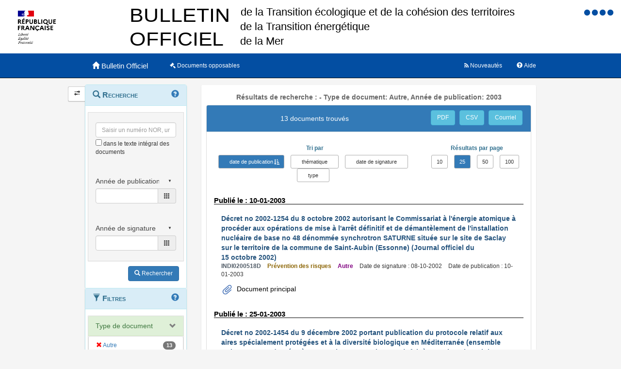

--- FILE ---
content_type: text/html;charset=UTF-8
request_url: https://www.bulletin-officiel.developpement-durable.gouv.fr/recherche;jsessionid=2F17C7BE0A27C888CD307E4A2812DAF7?&typedoc=Autre&themes=&annee_publication=2003&hpp=25&p=1&sort=date_publication_from&order=asc
body_size: 8999
content:
<!DOCTYPE html>

<html lang="fr">
<head>
<!-- <meta charset="utf-8" /> -->
<title>Résultats de recherche :  -   Type de document: Autre, Année de publication: 2003|Bulletin Officiel des Ministères de la Transition écologique, de la Cohésion des territoires, de la Transition Energetique et de la Mer</title>
<meta name="description" content="Le Bulletin Officiel contient les directives, instructions, circulaires, notes et réponses ministérielles qui comportent une interprétation du droit positif" />
<meta http-equiv="X-UA-Compatible" content="IE=edge" />
<meta name="viewport" content="width=device-width, initial-scale=1" />
<link rel="icon" href="charte/acai-v3/assets/favicon.ico"
	type="image/x-icon" />
<!-- jQuery -->
<script src="charte/jquery-1.11.3/js/jquery.js">
	
</script>
<!-- Bootstrap compiled and minified CSS -->
<link href="charte/bootstrap-3.3.5/css/bootstrap-custom.css"
	type="text/css" rel="stylesheet" />
<!-- Bootstrap compiled and minified JavaScript -->
<script src="charte/bootstrap-3.3.5/js/bootstrap.js" defer>
	
</script>
<!-- Bootstrap Paypal accessibility plugin CSS -->
<link
	href="charte/bootstrap-accessibility-3.1.1/css/bootstrap-accessibility.css"
	type="text/css" rel="stylesheet" />
<!-- Bootstrap Paypal accessibility plugin compiled and minified JS -->
<!-- Bootstrap SB-Admin2 theme -->
<link href="charte/sb-admin-2-1.0.7/css/sb-admin-2.css" type="text/css"
	rel="stylesheet" />
<!-- Font Awesome CSS -->
<link href="charte/font-awesome-4.4.0/css/font-awesome.min.css"
	type="text/css" rel="stylesheet" />
<!-- Font Awesome Badge CSS -->
<link href="charte/font-awesome-badge-1.0.0/css/font-awesome-badge.css"
	type="text/css" rel="stylesheet" />
<!-- jQuery UI -->
<link href="charte/jquery-ui-1.11.3/css/jquery-ui.css" type="text/css"
	rel="stylesheet" />
<script src="charte/jquery-ui-1.11.3/js/jquery-ui.js">
	
</script>
<!--  Scott González' html extension -->
<script src="charte/application/js/jquery.ui.autocomplete.html.js">	
</script>
<!-- jQuery plugin Areyousure -->
<script src="charte/areyousure-1.9.0/js/jquery.are-you-sure.js" defer>
	
</script>
<!-- jQuery plugin Tablenav -->
<script src="charte/tablenav-0.1.0/js/jquery.tablenav.min.js" defer>
	
</script>
<!-- autocomplete visionaustralia -->
<script src="charte/autocomplete/js/vaautocomplete.js">
	
</script>

<!-- jQuery UI DatePicker french -->
<script src="charte/datepicker/js/bootstrap-datepicker.js" defer>
	
</script>
<script
	src="charte/datepicker/js/locales/bootstrap-datepicker.fr.min.js" defer>
	
</script>
<link href="charte/datepicker/css/bootstrap-datepicker3.css"
	type="text/css" rel="stylesheet" />

<!-- ACAI -->
<link href="charte/acai-v3/css/acai.css" type="text/css"
	rel="stylesheet" />
<link href="charte/acai-v3/acai-font/css/style.css" type="text/css"
	rel="stylesheet" />
<script src="charte/acai-v3/js/acai.js">
	
</script>
<noscript>
	<link href="charte/acai-v3/css/noscript.css" type="text/css"
		rel="stylesheet" />
</noscript>
<!-- ACAI Combobox -->
<!-- Application -->
<link href="charte/application/css/application.css" type="text/css"
	rel="stylesheet" />
<script src="charte/application/js/application.js"></script>


<link rel="alternate" type="application/rss+xml" href="https://www.bulletin-officiel.developpement-durable.gouv.fr/rss"   title="Flux RSS du Bulletin Officiel des Ministères de la Transition écologique, de la Cohésion des territoires, de la Transition Energetique et de la Mer">

<!-- <meta charset="utf-8" /> -->

</head>
<body>
	<div>
		<a href="#" title="haut de page" id="top"></a>
	</div>
	<header class="hidden-xs"><div>


		<div class="row haut">
			<img class="col-sm-2 col-md-2 logo" src="charte/application/assets/Republique_Francaise_RVB.png" alt="Marianne" />
			
			<div class="col-sm-2 col-md-6 nomministere">
				<span class="hidden">Ministère de la Transition écologique et Solidaire et de la Cohésion des Territoires<br />Ministère de la Transition Energétique<br/>Ministère de la Mer</span>
			</div>

			<!-- Start of user code Accessibilite -->
				<div aria-labelledby="menu_access" class="accessibilite">
					<h2 id="menu_access" class="sr-only">Menu d'accessibilité</h2>
					<div class="inline_access">		 
						<a href="accessibilite" accesskey="0" title="Comment ce site est accessible ?">
						<span class="aide_accessibilite">
						<span class="fa fa-circle"></span>
						<span class="hidden">Politique d'accessibilité</span>
						</span>
						</a>
						<a href="recherche" accesskey="s" title="Aller au contenu">
						<span class="contenu_accessibilite">
						<span class="fa fa-circle"></span>
						<span class="hidden">Aller au contenu</span>
						</span>
						</a>
						<a href="recherche" accesskey="1" title="Aller à  la recherche">
						<span class="recherche_accessibilite">
						<span class="fa fa-circle"></span>
						<span class="hidden">Aller à  la recherche</span>
						</span>
						</a>
						<a href="recherche" title="Aller à  la page d'accueil ?">
						<span class="accueil_accessibilite">
						<span class="fa fa-circle"></span>
						<span class="hidden">Aller à  la page d'accueil</span>
						</span>
						</a>            
					</div>
				</div>
			<!-- /#accessibilite -->
			<!-- End of user code -->
		<h1 class="col-sm-6 col-md-6">Bulletin Officiel des MTECT/MCT/MMER</h1>
		</div>
		<!-- /.haut -->

	<!-- /header -->
</div></header>
	<!-- /header -->

	<nav class="navbar navbar-inverse navbar-static-top"
		aria-labelledby="menu_principal" style="white-space: nowrap;">
		<h2 id="menu_principal" class="sr-only">Menu principal</h2>
		<div class="container">
			<!-- Brand and toggle get grouped for better mobile display -->
			<div class="navbar-header">
				<a class="navbar-brand" href="recherche"> <img
					class="visible-xs col-xs-3"
					src="charte/acai-v3/assets/marianne.png" alt="Marianne">
					<span class="col-xs-6 col-md-12" title="Retour à l'accueil de l'application">
						<span class="glyphicon glyphicon-home"></span> 
						<h1>Bulletin Officiel</h1>
					</span>
					
				</a>
				<button type="button" class="navbar-toggle collapsed"
					data-toggle="collapse" data-target="#navbar1" aria-expanded="false"
					aria-controls="navbar1">
					<span class="sr-only">Toggle navigation</span> <span
						class="icon-bar"> </span> <span class="icon-bar"> </span> <span
						class="icon-bar"> </span>
				</button>
			</div>
			<!-- navbar-header -->

			<!-- Collect the nav links, forms, and other content for toggling -->
			<div class="collapse navbar-collapse collapse in" id="navbar1">
				
				
				<ul class="nav navbar-nav">
					<li><a href="opposable" title="Liste des documents opposables"> <span class="fa fa-legal">
						</span><span class="libelleNavbar">Documents opposables</span>
					</a></li>
				</ul>
				<ul class="nav navbar-nav navbar-right">
					<li><a href="aide" title="Informations facilitant la consultation et l’utilisation du site"> <span
							class="glyphicon glyphicon-question-sign"> </span><span class="libelleNavbar">Aide</span>
					</a></li>
				</ul>
				<ul class="nav navbar-nav navbar-right">
					<li><a href="nouveautes" title="Lien vers les documents les plus récents et abonnement aux alertes"> <span
							class="fa fa-rss"> </span><span class="libelleNavbar">Nouveautés</span>
					</a></li>
				</ul>				
			</div>
			<!-- navbar-collapse -->
		</div>
		<!-- container-fluid -->
	</nav>

	<!-- nav -->

	<div class="container page">
		<section>
	<h2 class="sr-only">Navigation et outils annexes</h2>
	<p class="hidden">Pas de message de service</p>
	<!-- /#messagedeservice -->



	<!-- /#messagedeservice -->

	<!-- /#barreprogression -->

	<div class="row">
		<button id="BtnSHPanel" type="submit"
			class="btn btn-default hidden-xs hidden-md"
			onclick="ShowHidePanel('#gauche',90)"
			title="Replier/Déplier le menu contextuel">
			<span class="glyphicon glyphicon-transfer"></span>
		</button>

		<div id="gauche" class="col-md-3" role="navigation">
			<div class="block">
				<h3 class="sr-only" id="menu_contextuel">Menu contextuel</h3>
				<div class="panel panel-info">
					<div class="panel-heading" id="menuRecherche">
						<span class="glyphicon glyphicon-search"> </span> Recherche <a class="glyphicon glyphicon-question-sign" href="aide.html#aideRecherche" title="Comment effectuer une recherche ?"></a>
					</div>
					<!-- /.panel-heading -->
					<div class="panel-body">
						<form method="get" action="recherche">
							<div class="panel panel-menu">
								<div class="panel-heading">
									<div class="form-group">
										<input data-suggest-field="recherche" 
										value=""
											type="text" class="form-control" name="recherche"
											placeholder="Saisir un numéro NOR, un mot ..."
											title="Saisir un numéro NOR, un mot ..." id="recherche_field" />
																			<div class="optionTexteIntegral">
											<input type="checkbox" name="ti"
												aria-label="menu-contextuel" /> dans le texte intégral des
											documents
										</div>
									</div>
								</div>
																<div class="panel-heading">
									<div class="form-group">
										<div class="ModDate-dropdown">
											 <select
												title="Changer le mode de sélection de la date"
												name="date_publication_select" id="date_publication_select"
												class="dateModSelect">
												<option value="year" selected="selected">Année de publication</option>
												<option value="month">Mois de publication</option>
												<option value="day">Jour de publication</option>
												<option value="range">Période de publication</option>
											</select>  
										</div>

										<div id="date_publication_range_wrapper">
											<label for="date_publication_from" class="control-label">
												entre le</label>
											<div class="input-group date" id="publicationFrom">
												<input type="text" id="date_publication_from"
													value=""
													name="date_publication_from" class="form-control"
													title="Recherche sur le début d'une période de publication" />
												<span class="input-group-addon"> <span
													class="glyphicon glyphicon-th"></span>
												</span>
											</div>
											<label for="date_publication_to" class="control-label">et
												le</label>
											<div class="input-group date" id="publicationTo">
												<input type="text" id="date_publication_to"
													value=""
													name="date_publication_to" class="form-control"
													title="Recherche sur la fin d'une période de publication" />
												<span class="input-group-addon"> <span
													class="glyphicon glyphicon-th"></span>
												</span>
											</div>
										</div>
										<div id="date_publication_one_day_wrapper">
											<div class="input-group date" id="publicationOneDay">
												<input type="text" id="date_publication_one_day"
													value=""
													name="date_publication_one_day" class="form-control"
													title="Recherche sur le jour de publication" /> <span
													class="input-group-addon"> <span
													class="glyphicon glyphicon-th"></span>
												</span>
											</div>
										</div>
										<div id="date_publication_month_wrapper">
											<div class="input-group date" id="publicationMonth">
												<input type="text" id="date_publication_month"
													value=""
													name="date_publication_month" class="form-control"
													title="Recherche sur le mois de publication" /> <span
													class="input-group-addon"> <span
													class="glyphicon glyphicon-th"></span>
												</span>
											</div>
										</div>
										<div id="date_publication_year_wrapper">
											<div class="input-group date" id="publicationYear">
												<input type="text" id="date_publication_year"
													value=""
													name="date_publication_year" class="form-control"
													title="Recherche sur l'année de publication" /> <span
													class="input-group-addon"> <span
													class="glyphicon glyphicon-th"></span>
												</span>
											</div>
										</div>
								</div>
								</div>
								<div class="panel-heading">
								<div class="form-group">
										
										<div class="ModDate-dropdown">
											 <select
												title="Changer le mode de sélection de la date"
												name="date_signature_select" id="date_signature_select"
												class="dateModSelect">
												<option value="year" selected="selected">Année de signature</option>
												<option value="month">Mois de signature</option>
												<option value="day">Jour de signature</option>
												<option value="range">Période de signature</option>
											</select>  
										</div>

										<div id="date_signature_range_wrapper">
											<label for="date_signature_from" class="control-label">
												entre le</label>
											<div class="input-group date" id="signatureFrom">
												<input type="text" id="date_signature_from"
													value=""
													name="date_signature_from" class="form-control"
													title="Recherche sur le début d'une période de signature" />
												<span class="input-group-addon"> <span
													class="glyphicon glyphicon-th"></span>
												</span>
											</div>
											<label for="date_signature_to" class="control-label">et
												le</label>
											<div class="input-group date" id="signatureTo">
												<input type="text" id="date_signature_to"
													value=""
													name="date_signature_to" class="form-control"
													title="Recherche sur la fin d'une période de signature" />
												<span class="input-group-addon"> <span
													class="glyphicon glyphicon-th"></span>
												</span>
											</div>
										</div>
										<div id="date_signature_one_day_wrapper">
											<div class="input-group date" id="signatureOneDay">
												<input type="text" id="date_signature_one_day"
													value=""
													name="date_signature_one_day" class="form-control"
													title="Recherche sur le jour de signature" /> <span
													class="input-group-addon"> <span
													class="glyphicon glyphicon-th"></span>
												</span>
											</div>
										</div>
										<div id="date_signature_month_wrapper">
											<div class="input-group date" id="signatureMonth">
												<input type="text" id="date_signature_month"
													value=""
													name="date_signature_month" class="form-control"
													title="Recherche sur le mois de signature" /> <span
													class="input-group-addon"> <span
													class="glyphicon glyphicon-th"></span>
												</span>
											</div>
										</div>
										<div id="date_signature_year_wrapper">
											<div class="input-group date" id="signatureYear">
												<input type="text" id="date_signature_year"
													value=""
													name="date_signature_year" class="form-control"
													title="Recherche sur l'année de signature" /> <span
													class="input-group-addon"> <span
													class="glyphicon glyphicon-th"></span>
												</span>
											</div>
										</div>
									</div>
									</div>	
							</div>


<!-- 							#accordionPublication -->

							<div class="form-group">
								<button type="submit" class="btn btn-primary pull-right"
									title="Rechercher">
									<i class="glyphicon glyphicon-search"> </i> <span>Rechercher</span>
								</button>
							</div>
						</form>
					</div>
					<!-- /.panel-body -->
				</div>
				<!-- /#menuRecherche -->
				<div class="panel panel-info">
					<div class="panel-heading" id="menuFiltres">
						<span class="glyphicon glyphicon-filter"> </span> Filtres <a class="glyphicon glyphicon-question-sign" href="aide.html#aideFiltres" title="Comment appliquer les filtres sur la liste des documents ?"></a>
					</div>
					<!-- /.panel-heading -->
					<div class="panel-body">
						<form method="get" action="filtre">
							
							<div>
								<div class="panel panel-menu panel-success" id="accordionType">
									<div class="panel-heading">
										<a class="panel-title accordion-toggle" data-toggle="collapse"
											aria-labelledby="menu_contextuel" data-parent="#menuFiltres"
											href="#collapseType" title="Filtre sur le type de document"
											aria-expanded="true"> <span class=""> </span> Type de
											document
										</a>
									</div>
									<div id="collapseType" class="panel-collapse collapse in">
										<div class="">
											<!-- 											<li th:class="${requete.getTypedoc()}==${agg.nomItemAgg}? 'list-group-item-success': 'list-group-item'"  -->
											
										</div>
										<div class="">
											<!-- 											<li th:class="${requete.getTypedoc()}==${agg.nomItemAgg}? 'list-group-item-success': 'list-group-item'"  -->
											
										</div>
										<div class="">
											<!-- 											<li th:class="${requete.getTypedoc()}==${agg.nomItemAgg}? 'list-group-item-success': 'list-group-item'"  -->
											
										</div>
										<div class="">
											<!-- 											<li th:class="${requete.getTypedoc()}==${agg.nomItemAgg}? 'list-group-item-success': 'list-group-item'"  -->
											<ul class="list-group facet-values list-unstyled">
												<li class="list-group-item"><span
													class="facet-label"> <a class="facet-select"
														href="recherche;jsessionid=FABE865E613336582504BA757F15E856?sort=date_publication_from&amp;order=asc&amp;hpp=25&amp;p=1&amp;&amp;themes=&amp;annee_publication=2003&amp;typedoc="><span
															class="btn-label"><i
																class="glyphicon glyphicon-remove"></i></span><span> Autre</span></a>
												</span> <span class="facet-count badge">13</span>
												</li>
											</ul>
										</div>
									</div>
								</div>
							</div>
							<!-- #accordionType -->
							
							<div>
								<div class="panel panel-menu panel-grey"
									id="accordionThematique">
									<div class="panel-heading">
										<a class="panel-title accordion-toggle collapsed"
											data-toggle="collapse" aria-labelledby="menu_contextuel"
											data-parent="#menuFiltres" href="#collapseThematique"
											title="Filtre sur la thématique du document"> <span
											class=""> </span> Thématique
										</a>
									</div>
									<div id="collapseThematique" class="panel-collapse collapse">
										<div class="">

											
										</div>
										<div class="">

											
										</div>
										<div class="">

											<ul class="list-group facet-values list-unstyled">
												<li class="list-group-item"><span
													class="facet-label"> <a class="facet-select"
														aria-expanded="false"
														href="recherche;jsessionid=FABE865E613336582504BA757F15E856?sort=date_publication_from&amp;order=asc&amp;hpp=25&amp;p=1&amp;&amp;typedoc=Autre&amp;annee_publication=2003&amp;themes=Administration%20g%C3%A9n%C3%A9rale">
															<span> Administration générale</span>
													</a>
												</span> <span class="badge">4</span></li>
												<li class="list-group-item"><span
													class="facet-label"> <a class="facet-select"
														aria-expanded="false"
														href="recherche;jsessionid=FABE865E613336582504BA757F15E856?sort=date_publication_from&amp;order=asc&amp;hpp=25&amp;p=1&amp;&amp;typedoc=Autre&amp;annee_publication=2003&amp;themes=%C3%89quipement">
															<span> Équipement</span>
													</a>
												</span> <span class="badge">3</span></li>
												<li class="list-group-item"><span
													class="facet-label"> <a class="facet-select"
														aria-expanded="false"
														href="recherche;jsessionid=FABE865E613336582504BA757F15E856?sort=date_publication_from&amp;order=asc&amp;hpp=25&amp;p=1&amp;&amp;typedoc=Autre&amp;annee_publication=2003&amp;themes=Mer">
															<span> Mer</span>
													</a>
												</span> <span class="badge">2</span></li>
												<li class="list-group-item"><span
													class="facet-label"> <a class="facet-select"
														aria-expanded="false"
														href="recherche;jsessionid=FABE865E613336582504BA757F15E856?sort=date_publication_from&amp;order=asc&amp;hpp=25&amp;p=1&amp;&amp;typedoc=Autre&amp;annee_publication=2003&amp;themes=Pr%C3%A9vention%20des%20risques">
															<span> Prévention des risques</span>
													</a>
												</span> <span class="badge">2</span></li>
												<li class="list-group-item"><span
													class="facet-label"> <a class="facet-select"
														aria-expanded="false"
														href="recherche;jsessionid=FABE865E613336582504BA757F15E856?sort=date_publication_from&amp;order=asc&amp;hpp=25&amp;p=1&amp;&amp;typedoc=Autre&amp;annee_publication=2003&amp;themes=Transports">
															<span> Transports</span>
													</a>
												</span> <span class="badge">2</span></li>
											</ul>
										</div>
										<div class="">

											
										</div>
									</div>
								</div>
							</div>

							<!-- 							#accordionThematique -->
							
							<div>
								<div class="panel panel-menu panel-grey" id="accordionMotsCles">
									<div class="panel-heading">
										<a class="panel-title accordion-toggle collapsed"
											data-toggle="collapse" aria-labelledby="menu_contextuel"
											data-parent="#menuFiltres" href="#collapseMotsCles"
											title="Filtre sur les mots clés"> <span class="">
										</span> Mots clés
										</a>
									</div>
									<div id="collapseMotsCles" class="panel-collapse collapse">
										<div class="">

											
										</div>
										<div class="">

											<ul class="list-group facet-values list-unstyled">
												<li class="list-group-item"><span
													class="facet-label"> <a class="facet-select"
														aria-expanded="false"
														href="recherche;jsessionid=FABE865E613336582504BA757F15E856?sort=date_publication_from&amp;order=asc&amp;hpp=25&amp;p=1&amp;&amp;typedoc=Autre&amp;themes=&amp;annee_publication=2003&amp;mots_cles=Ressource%20humaine">
															<span> Ressource humaine</span>
													</a>
												</span> <span class="badge">1</span></li>
											</ul>
										</div>
										<div class="">

											
										</div>
										<div class="">

											
										</div>
									</div>
								</div>
							</div>
							<!-- #accordionMotsCles -->
							
							<div>
								<div class="panel panel-menu panel-success"
									id="accordionAnneePublication">
									<div class="panel-heading">
										<a class="panel-title accordion-toggle" data-toggle="collapse"
											aria-labelledby="menu_contextuel" data-parent="#menuFiltres"
											href="#collapseAnneePub" aria-expanded="true"
											title="Filtre sur l'année de publication"> <span class="">
										</span> Année de publication
										</a>
									</div>
									<div id="collapseAnneePub" class="panel-collapse collapse in">
										<div class="">
											<ul class="list-group facet-values list-unstyled">
												<li class="list-group-item">
													<!-- th:class="${requete.getAnnee_publication()}==${agg.nomItemAgg}? 'list-group-item-success': 'list-group-item'" -->
													<span class="facet-label"> <a class="facet-select"
														aria-expanded="true"
														href="recherche;jsessionid=FABE865E613336582504BA757F15E856?sort=date_publication_from&amp;order=asc&amp;hpp=25&amp;p=1&amp;&amp;typedoc=Autre&amp;themes=&amp;annee_publication="><span
															class="btn-label"><i
																class="glyphicon glyphicon-remove"></i></span><span> 2003</span></a>
												</span> <span class="facet-count badge">13</span>
												</li>
											</ul>
										</div>
										<div class="">
											
										</div>
										<div class="">
											
										</div>
										<div class="">
											
										</div>
									</div>
								</div>
							</div>
							<!-- #accordionAnneePub -->
						</form>
					</div>
					<!-- /.panel-body -->
				</div>
				<!-- /#menuFiltres -->
				<div class="panel panel-info">
					<div class="panel-heading"  id="menuAccesRapide">
						<span class="fa fa-eye"> </span> Accès direct
					</div>
					<!-- /.panel-heading -->
					<div class="panel-body">
						<ul class="nav nav-pills nav-stacked">
							<li id="AfficherCCTG"><a
								href="notice?id=Bulletinofficiel-0032078" target="_blank"
								title="Cette action permet d'afficher l'annexe contenant les fascicules du CCTG."
								class=""> <span class="glyphicon glyphicon-book"> </span>
									Fascicules du CCTG "travaux" en vigueur
							</a></li>
						</ul>
					</div>
					<!-- /.panel-body -->
				</div>
				<!-- /#menuAccesRapide -->
			</div>
			<!-- /.block -->
		</div>
		<!-- /#gauche -->

		<div id="milieu" class="col-md-9">
			<div id="contenu" class="block">
				

				
				<h1 class="resultats">Résultats de recherche :  -   Type de document: Autre, Année de publication: 2003</h1>

				
				<div class="panel panel-default" id="tableauVisualisationId">
					<div class="panel-heading panel-title">
						<div class="row">
							<div class="col-sm-12 col-md-8">
								<h2 class="resultats">13 documents trouvés</h2>
							</div>

							<div class="col-sm-12 col-md-4">
							<div class="boutonsExport">
								<span> <a href="listepdf?reqId=79d14b6a-9401-424a-a03e-e600cf8d4a8a" title="Exporter la liste des résultats dans un fichier au format PDF"
									target="_blank" class="btn btn-info"
									id="exporter_pdf">PDF</a> <a href="listecsv?reqId=79d14b6a-9401-424a-a03e-e600cf8d4a8a" target="_blank" title="Exporter la liste des résultats dans un fichier au format CSV"
									class="btn btn-info" id="exporter_csv">CSV</a>
								<a href="mailto:?subject=Bulletin Officiel MTES-MCTRCT&amp;body=Lancer la recherche ci-dessous :%0D%0A%0D%0Ahttps%3A%2F%2Fwww.bulletin-officiel.developpement-durable.gouv.fr%2Frecherche%3Fsort%3Ddate_publication_from%26order%3Dasc%26hpp%3D25%26p%3D1%26%26typedoc%3DAutre%26themes%3D%26annee_publication%3D2003%0D%0A%0D%0APour obtenir les résultats correspondant à :%0D%0A%0D%0AFiltres :%0D%0A%E2%80%A2 Type de document: Autre, Année de publication: 2003%0D%0A%0D%0ATri :%0D%0A%E2%80%A2 ascendant par date de publication" target="_blank" title="Envoyer par messagerie électronique"
									class="btn btn-info" id="envoi_courriel">Courriel</a>
								</span>
								<div class="clearfix"></div>
								</div>
							</div>
						</div>
					</div>
					<div id="tableauVisualisationIdCollapse"
						class="panel-collapse collapse in">
						<div class="panel-body">
							<div id="boList">
								<div class="organisationResultats">
									<div class="row">
										<div class="col-sm-12 col-md-8">
											<div class="sort-by">
												<form method="get" action="tri">												
													<div class="text-info"><strong>Tri par </strong></div>
													<div class="btn-group">
														<span>
															<a class="sort btn btn-primary asc" title="Trier sur les dates de publication par ordre antéchronologique"
															href="recherche;jsessionid=FABE865E613336582504BA757F15E856?&amp;typedoc=Autre&amp;themes=&amp;annee_publication=2003&amp;hpp=25&amp;p=1&amp;sort=date_publication_from&amp;order=desc">date
																de publication</a>
														</span>     <span><a
															class="sort btn btn-default" title="Trier sur les thématiques par ordre alphabétique"
															href="recherche;jsessionid=FABE865E613336582504BA757F15E856?&amp;typedoc=Autre&amp;themes=&amp;annee_publication=2003&amp;hpp=25&amp;p=1&amp;sort=themes&amp;order=asc">thématique</a>
														</span>   <span>
															<a class="sort btn btn-default" title="Trier sur les dates de signature par ordre antéchronologique"
															href="recherche;jsessionid=FABE865E613336582504BA757F15E856?&amp;typedoc=Autre&amp;themes=&amp;annee_publication=2003&amp;hpp=25&amp;p=1&amp;sort=date_signature_from&amp;order=asc">date
																de signature</a>
														</span>   <span><a
															class="sort btn btn-default" title="Trier sur les types par ordre alphabétique"
															href="recherche;jsessionid=FABE865E613336582504BA757F15E856?&amp;typedoc=Autre&amp;themes=&amp;annee_publication=2003&amp;hpp=25&amp;p=1&amp;sort=typedoc&amp;order=asc">type</a>
														</span>
													</div>
												</form>
											</div>
											</div>
											<div class="col-sm-12 col-md-4">
												<div class="resultatParPage">
													<div class="text-info"><strong>Résultats
															par page</strong></div>
													<div class="btn-group">
														<span>
															<a
																href="recherche;jsessionid=FABE865E613336582504BA757F15E856?&amp;typedoc=Autre&amp;themes=&amp;annee_publication=2003&amp;sort=date_publication_from&amp;order=asc&amp;hpp=10"
																class="btn btn-default"
																role="button" title="10 résultats par page">10
															</a>
														</span>
														<span>
															<a
																href="recherche;jsessionid=FABE865E613336582504BA757F15E856?&amp;typedoc=Autre&amp;themes=&amp;annee_publication=2003&amp;sort=date_publication_from&amp;order=asc&amp;hpp=25"
																class="btn btn-primary"
																role="button" title="25 résultats par page">25
															</a>
														</span>
														<span>
															<a
																href="recherche;jsessionid=FABE865E613336582504BA757F15E856?&amp;typedoc=Autre&amp;themes=&amp;annee_publication=2003&amp;sort=date_publication_from&amp;order=asc&amp;hpp=50"
																class="btn btn-default"
																role="button" title="50 résultats par page">50
															</a>
														</span>
														<span>
															<a
																href="recherche;jsessionid=FABE865E613336582504BA757F15E856?&amp;typedoc=Autre&amp;themes=&amp;annee_publication=2003&amp;sort=date_publication_from&amp;order=asc&amp;hpp=100"
																class="btn btn-default"
																role="button" title="100 résultats par page">100
															</a>
														</span>
													</div>
												</div>
											</div>
										</div>
									</div>
								
								<div class="results">
									<div class="listLibelleTri">
										<h3 class="text-info">
											<strong>Publié le : 10-01-2003</strong>
										</h3>
										<ul class="list">
											<li>
												<a class="TITRE LIEN"
												href="notice?id=Bulletinofficiel-0001943&amp;reqId=79d14b6a-9401-424a-a03e-e600cf8d4a8a&amp;pos=1">
													<span>Décret no 2002-1254 du 8 octobre 2002 autorisant le Commissariat à l&#39;énergie atomique à procéder aux opérations de mise à l&#39;arrêt définitif et de démantèlement de l&#39;installation nucléaire de base no 48 dénommée synchrotron SATURNE située sur le site de Saclay sur le territoire de la commune de Saint-Aubin (Essonne) (Journal officiel du 15 octobre 2002)</span>
											</a>
												<div class="detailsResultat">
													<span class="NUMERO-NOR">INDI0200518D</span>
													<span class="THEME">Prévention des risques</span>
													<span class="TYPE">Autre</span>
													<span class="DATE_SIGNATURE">Date de signature : 08-10-2002</span>
													<span class="DATE_PARUTION">Date de publication : 10-01-2003</span>
													
												</div>
																								
												<div class="pieceJointe">
												<div class="document">
													<ul>
														<li><img src="charte/application/assets/trombone.svg" alt="logoTrombone"><a
															class="notice-lien"
															href="documents/Bulletinofficiel-0001943/A0010019.pdf;jsessionid=FABE865E613336582504BA757F15E856"
															target="_blank" title="A0010019.pdf"> Document
																principal</a></li>
													</ul>
												</div>
												
												
												</div>
											</li>
											
											
											
											
											
											
											
											
											
											
											
											
										</ul>
									</div>
									<div class="listLibelleTri">
										<h3 class="text-info">
											<strong>Publié le : 25-01-2003</strong>
										</h3>
										<ul class="list">
											
											<li>
												<a class="TITRE LIEN"
												href="notice?id=Bulletinofficiel-0001975&amp;reqId=79d14b6a-9401-424a-a03e-e600cf8d4a8a&amp;pos=2">
													<span>Décret no 2002-1454 du 9 décembre 2002 portant publication du protocole relatif aux aires spécialement protégées et à la diversité biologique en Méditerranée (ensemble trois annexes adoptées à Monaco le 24 novembre 1996), fait à Barcelone le 10 juin 1995 (1) (Journal officiel du 15 décembre 2002)</span>
											</a>
												<div class="detailsResultat">
													<span class="NUMERO-NOR">MAEJ0230059D</span>
													<span class="THEME">Administration générale</span>
													<span class="TYPE">Autre</span>
													<span class="DATE_SIGNATURE">Date de signature : 09-12-2002</span>
													<span class="DATE_PARUTION">Date de publication : 25-01-2003</span>
													
												</div>
																								
												<div class="pieceJointe">
												<div class="document">
													<ul>
														<li><img src="charte/application/assets/trombone.svg" alt="logoTrombone"><a
															class="notice-lien"
															href="documents/Bulletinofficiel-0001975/A0020016.pdf;jsessionid=FABE865E613336582504BA757F15E856"
															target="_blank" title="A0020016.pdf"> Document
																principal</a></li>
													</ul>
												</div>
												
												
												</div>
											</li>
											
											
											
											
											
											
											
											
											
											
											
										</ul>
									</div>
									<div class="listLibelleTri">
										<h3 class="text-info">
											<strong>Publié le : 10-02-2003</strong>
										</h3>
										<ul class="list">
											
											
											<li>
												<a class="TITRE LIEN"
												href="notice?id=Bulletinofficiel-0001981&amp;reqId=79d14b6a-9401-424a-a03e-e600cf8d4a8a&amp;pos=3">
													<span>Décret no 2002-1508 du 23 décembre 2002 relatif à l&#39;information sur la consommation de carburant et les émissions de dioxyde de carbone des voitures particulières neuves (Journal officiel du 27 décembre 2002)</span>
											</a>
												<div class="detailsResultat">
													<span class="NUMERO-NOR">ECOC0200113D</span>
													<span class="THEME">Prévention des risques</span>
													<span class="TYPE">Autre</span>
													<span class="DATE_SIGNATURE">Date de signature : 23-12-2002</span>
													<span class="DATE_PARUTION">Date de publication : 10-02-2003</span>
													
												</div>
																								
												<div class="pieceJointe">
												<div class="document">
													<ul>
														<li><img src="charte/application/assets/trombone.svg" alt="logoTrombone"><a
															class="notice-lien"
															href="documents/Bulletinofficiel-0001981/A0030006.pdf;jsessionid=FABE865E613336582504BA757F15E856"
															target="_blank" title="A0030006.pdf"> Document
																principal</a></li>
													</ul>
												</div>
												
												
												</div>
											</li>
											<li>
												<a class="TITRE LIEN"
												href="notice?id=Bulletinofficiel-0001985&amp;reqId=79d14b6a-9401-424a-a03e-e600cf8d4a8a&amp;pos=4">
													<span>Décret du 13 janvier 2003 portant nomination de la directrice générale du Conseil supérieur de la pêche (Journal officiel du 15 janvier 2003)</span>
											</a>
												<div class="detailsResultat">
													<span class="NUMERO-NOR">DEVE0200088D</span>
													<span class="THEME">Administration générale</span>
													<span class="TYPE">Autre</span>
													<span class="DATE_SIGNATURE">Date de signature : 13-01-2003</span>
													<span class="DATE_PARUTION">Date de publication : 10-02-2003</span>
													
												</div>
																								
												<div class="pieceJointe">
												<div class="document">
													<ul>
														<li><img src="charte/application/assets/trombone.svg" alt="logoTrombone"><a
															class="notice-lien"
															href="documents/Bulletinofficiel-0001985/A0030010.pdf;jsessionid=FABE865E613336582504BA757F15E856"
															target="_blank" title="A0030010.pdf"> Document
																principal</a></li>
													</ul>
												</div>
												
												
												</div>
											</li>
											
											
											
											
											
											
											
											
											
										</ul>
									</div>
									<div class="listLibelleTri">
										<h3 class="text-info">
											<strong>Publié le : 25-03-2003</strong>
										</h3>
										<ul class="list">
											
											
											
											
											<li>
												<a class="TITRE LIEN"
												href="notice?id=Bulletinofficiel-0012825&amp;reqId=79d14b6a-9401-424a-a03e-e600cf8d4a8a&amp;pos=5">
													<span>Lettre-circulaire du 14 février 2003 relative à la réhabilitation de l&#39;immobilier de loisirs (ORIL-VRT) (texte non paru au Journal officiel)</span>
											</a>
												<div class="detailsResultat">
													<span class="NUMERO-NOR">EQUZ0310039Y</span>
													<span class="THEME">Équipement</span>
													<span class="TYPE">Autre</span>
													<span class="DATE_SIGNATURE">Date de signature : 14-02-2003</span>
													<span class="DATE_PARUTION">Date de publication : 25-03-2003</span>
													
												</div>
																								
												<div class="pieceJointe">
												<div class="document">
													<ul>
														<li><img src="charte/application/assets/trombone.svg" alt="logoTrombone"><a
															class="notice-lien"
															href="documents/Bulletinofficiel-0012825/A0050058.pdf;jsessionid=FABE865E613336582504BA757F15E856"
															target="_blank" title="A0050058.pdf"> Document
																principal</a></li>
													</ul>
												</div>
												
												
												</div>
											</li>
											
											
											
											
											
											
											
											
										</ul>
									</div>
									<div class="listLibelleTri">
										<h3 class="text-info">
											<strong>Publié le : 10-04-2003</strong>
										</h3>
										<ul class="list">
											
											
											
											
											
											<li>
												<a class="TITRE LIEN"
												href="notice?id=Bulletinofficiel-0012892&amp;reqId=79d14b6a-9401-424a-a03e-e600cf8d4a8a&amp;pos=6">
													<span>Lettre-circulaire du 11 mars 2003 relative aux dispositifs départementaux d&#39;accueil des gens du voyage (texte non paru au Journal officiel)</span>
											</a>
												<div class="detailsResultat">
													<span class="NUMERO-NOR">EQUU0310046Y</span>
													<span class="THEME">Équipement</span>
													<span class="TYPE">Autre</span>
													<span class="DATE_SIGNATURE">Date de signature : 11-03-2003</span>
													<span class="DATE_PARUTION">Date de publication : 10-04-2003</span>
													
												</div>
																								
												<div class="pieceJointe">
												<div class="document">
													<ul>
														<li><img src="charte/application/assets/trombone.svg" alt="logoTrombone"><a
															class="notice-lien"
															href="documents/Bulletinofficiel-0012892/A0060060.pdf;jsessionid=FABE865E613336582504BA757F15E856"
															target="_blank" title="A0060060.pdf"> Document
																principal</a></li>
													</ul>
												</div>
												
												
												</div>
											</li>
											
											
											
											
											
											
											
										</ul>
									</div>
									<div class="listLibelleTri">
										<h3 class="text-info">
											<strong>Publié le : 10-05-2003</strong>
										</h3>
										<ul class="list">
											
											
											
											
											
											
											<li>
												<a class="TITRE LIEN"
												href="notice?id=Bulletinofficiel-0013058&amp;reqId=79d14b6a-9401-424a-a03e-e600cf8d4a8a&amp;pos=7">
													<span>Délibération du 26 mars 2003 relative à la confirmation des délégations de compétences consenties par le conseil d&#39;administration au président (texte non paru au Journal officiel)</span>
											</a>
												<div class="detailsResultat">
													<span class="NUMERO-NOR">EQUT0310069X</span>
													<span class="THEME">Transports</span>
													<span class="TYPE">Autre</span>
													<span class="DATE_SIGNATURE">Date de signature : 26-03-2003</span>
													<span class="DATE_PARUTION">Date de publication : 10-05-2003</span>
													
												</div>
																								
												<div class="pieceJointe">
												<div class="document">
													<ul>
														<li><img src="charte/application/assets/trombone.svg" alt="logoTrombone"><a
															class="notice-lien"
															href="documents/Bulletinofficiel-0013058/A0080068.pdf;jsessionid=FABE865E613336582504BA757F15E856"
															target="_blank" title="A0080068.pdf"> Document
																principal</a></li>
													</ul>
												</div>
												
												
												</div>
											</li>
											
											
											
											
											
											
										</ul>
									</div>
									<div class="listLibelleTri">
										<h3 class="text-info">
											<strong>Publié le : 10-06-2003</strong>
										</h3>
										<ul class="list">
											
											
											
											
											
											
											
											<li>
												<a class="TITRE LIEN"
												href="notice?id=Bulletinofficiel-0013157&amp;reqId=79d14b6a-9401-424a-a03e-e600cf8d4a8a&amp;pos=8">
													<span>Lettre-circulaire du 31 mars 2003 relative à la déconcentration de la gestion du service des examens du permis de conduire (texte non paru au Journal officiel)</span>
											</a>
												<div class="detailsResultat">
													<span class="NUMERO-NOR">EQUM0310087C</span>
													<span class="THEME">Administration générale</span>
													<span class="TYPE">Autre</span>
													<span class="DATE_SIGNATURE">Date de signature : 31-03-2003</span>
													<span class="DATE_PARUTION">Date de publication : 10-06-2003</span>
													
												</div>
																								
												<div class="pieceJointe">
												<div class="document">
													<ul>
														<li><img src="charte/application/assets/trombone.svg" alt="logoTrombone"><a
															class="notice-lien"
															href="documents/Bulletinofficiel-0013157/A0100045.pdf;jsessionid=FABE865E613336582504BA757F15E856"
															target="_blank" title="A0100045.pdf"> Document
																principal</a></li>
													</ul>
												</div>
												
												
												</div>
											</li>
											<li>
												<a class="TITRE LIEN"
												href="notice?id=Bulletinofficiel-0013158&amp;reqId=79d14b6a-9401-424a-a03e-e600cf8d4a8a&amp;pos=9">
													<span>Délibération du 29 avril 2003 relative au traitement automatisé d&#39;informations nominatives lié au calcul des indemnités de fin de carrière (texte non paru au Journal officiel)</span>
											</a>
												<div class="detailsResultat">
													<span class="NUMERO-NOR">EQUP0310092X</span>
													<span class="THEME">Administration générale</span>
													<span class="TYPE">Autre</span>
													<span class="DATE_SIGNATURE">Date de signature : 29-04-2003</span>
													<span class="DATE_PARUTION">Date de publication : 10-06-2003</span>
													
												</div>
																								
												<div class="pieceJointe">
												<div class="document">
													<ul>
														<li><img src="charte/application/assets/trombone.svg" alt="logoTrombone"><a
															class="notice-lien"
															href="documents/Bulletinofficiel-0013158/A0100060.pdf;jsessionid=FABE865E613336582504BA757F15E856"
															target="_blank" title="A0100060.pdf"> Document
																principal</a></li>
													</ul>
												</div>
												
												
												</div>
											</li>
											
											
											
											
										</ul>
									</div>
									<div class="listLibelleTri">
										<h3 class="text-info">
											<strong>Publié le : 25-07-2003</strong>
										</h3>
										<ul class="list">
											
											
											
											
											
											
											
											
											
											<li>
												<a class="TITRE LIEN"
												href="notice?id=Bulletinofficiel-0013366&amp;reqId=79d14b6a-9401-424a-a03e-e600cf8d4a8a&amp;pos=10">
													<span>Accord national pêche artisanale rémunération minimale garantie RTT - Frais commun du 28 mars 2001 (texte non paru au Journal officiel)</span>
											</a>
												<div class="detailsResultat">
													<span class="NUMERO-NOR">EQUH0310116X</span>
													<span class="THEME">Mer</span>
													<span class="TYPE">Autre</span>
													
													<span class="DATE_PARUTION">Date de publication : 25-07-2003</span>
													
												</div>
																								
												<div class="pieceJointe">
												<div class="document">
													<ul>
														<li><img src="charte/application/assets/trombone.svg" alt="logoTrombone"><a
															class="notice-lien"
															href="documents/Bulletinofficiel-0013366/A0130071.pdf;jsessionid=FABE865E613336582504BA757F15E856"
															target="_blank" title="A0130071.pdf"> Document
																principal</a></li>
													</ul>
												</div>
												
												
												</div>
											</li>
											
											
											
										</ul>
									</div>
									<div class="listLibelleTri">
										<h3 class="text-info">
											<strong>Publié le : 25-08-2003</strong>
										</h3>
										<ul class="list">
											
											
											
											
											
											
											
											
											
											
											<li>
												<a class="TITRE LIEN"
												href="notice?id=Bulletinofficiel-0013524&amp;reqId=79d14b6a-9401-424a-a03e-e600cf8d4a8a&amp;pos=11">
													<span>Délibération du 9 juillet 2003 du conseil d&#39;administration de RFF donnant délégation de pouvoirs à son président et conditions de délégations du président aux responsables de l&#39;établissement (texte non paru au Journal officiel)</span>
											</a>
												<div class="detailsResultat">
													<span class="NUMERO-NOR">EQUT0310153X</span>
													<span class="THEME">Transports</span>
													<span class="TYPE">Autre</span>
													<span class="DATE_SIGNATURE">Date de signature : 09-07-2003</span>
													<span class="DATE_PARUTION">Date de publication : 25-08-2003</span>
													
												</div>
																								
												<div class="pieceJointe">
												<div class="document">
													<ul>
														<li><img src="charte/application/assets/trombone.svg" alt="logoTrombone"><a
															class="notice-lien"
															href="documents/Bulletinofficiel-0013524/A0150106.pdf;jsessionid=FABE865E613336582504BA757F15E856"
															target="_blank" title="A0150106.pdf"> Document
																principal</a></li>
													</ul>
												</div>
												
												
												</div>
											</li>
											
											
										</ul>
									</div>
									<div class="listLibelleTri">
										<h3 class="text-info">
											<strong>Publié le : 10-11-2003</strong>
										</h3>
										<ul class="list">
											
											
											
											
											
											
											
											
											
											
											
											<li>
												<a class="TITRE LIEN"
												href="notice?id=Bulletinofficiel-0013900&amp;reqId=79d14b6a-9401-424a-a03e-e600cf8d4a8a&amp;pos=12">
													<span>Accord national professionnel du 28 février 2003 pour l&#39;application de la réduction du temps de travail et du SMIC à la pêche maritime hauturière (texte non paru au Journal officiel)</span>
											</a>
												<div class="detailsResultat">
													<span class="NUMERO-NOR">EQUH0310277X</span>
													<span class="THEME">Mer</span>
													<span class="TYPE">Autre</span>
													<span class="DATE_SIGNATURE">Date de signature : 28-02-2003</span>
													<span class="DATE_PARUTION">Date de publication : 10-11-2003</span>
													
												</div>
																								
												<div class="pieceJointe">
												<div class="document">
													<ul>
														<li><img src="charte/application/assets/trombone.svg" alt="logoTrombone"><a
															class="notice-lien"
															href="documents/Bulletinofficiel-0013900/A0200090.pdf;jsessionid=FABE865E613336582504BA757F15E856"
															target="_blank" title="A0200090.pdf"> Document
																principal</a></li>
													</ul>
												</div>
												
												
												</div>
											</li>
											
										</ul>
									</div>
									<div class="listLibelleTri">
										<h3 class="text-info">
											<strong>Publié le : 10-12-2003</strong>
										</h3>
										<ul class="list">
											
											
											
											
											
											
											
											
											
											
											
											
											<li>
												<a class="TITRE LIEN"
												href="notice?id=Bulletinofficiel-0014029&amp;reqId=79d14b6a-9401-424a-a03e-e600cf8d4a8a&amp;pos=13">
													<span>Délibération du 1er octobre 2003 relative à une délégation de pouvoirs consentie au président du conseil d&#39;administration (texte non paru au Journal officiel)</span>
											</a>
												<div class="detailsResultat">
													<span class="NUMERO-NOR">EQUT0310313X</span>
													<span class="THEME">Équipement</span>
													<span class="TYPE">Autre</span>
													<span class="DATE_SIGNATURE">Date de signature : 01-10-2003</span>
													<span class="DATE_PARUTION">Date de publication : 10-12-2003</span>
													
												</div>
																								
												<div class="pieceJointe">
												<div class="document">
													<ul>
														<li><img src="charte/application/assets/trombone.svg" alt="logoTrombone"><a
															class="notice-lien"
															href="documents/Bulletinofficiel-0014029/A0220060.pdf;jsessionid=FABE865E613336582504BA757F15E856"
															target="_blank" title="A0220060.pdf"> Document
																principal</a></li>
													</ul>
												</div>
												
												
												</div>
											</li>
										</ul>
									</div>
								</div>
								<div class="no-result" style="display: none;">Aucun
									résultat</div>
								<div class="mapagination">
									<div><div>
	<div class="dataTables_paginate paging_simple_numbers pull-right">
		<ul class="pagination pagination-sm" style="margin: 0px;">
			<li
				class="paginate-button active"><a
				href="?&amp;typedoc=Autre&amp;themes=&amp;annee_publication=2003&amp;p=1&amp;hpp=25&amp;sort=date_publication_from&amp;order=asc"><span>1</span> </a></li>
		</ul>
	</div>

	<!-- 	</div> -->
	<!-- </div> -->
</div></div>
								</div>


							</div>
							<!-- boList -->

						</div>
						<!-- .panel-body -->
					</div>
					<!-- tableauVisualisationIdCollapse -->
				</div>
				<!-- tableauVisualisationId -->
				
				<!-- tableauVisualisationId -->
			</div>
			<!-- /#contenu -->
			<div id="top-link-block">
				<a href="#top" class="well well-sm"
					onclick="$('html,body').animate({scrollTop: $('#menuprincipal').offset().top},'slow', function() {$('#menuprincipal_first').focus();});return false;">
					<i class="glyphicon glyphicon-chevron-up"> </i> Retour au menu
				</a>
			</div>
		</div>
		<!-- /#milieu -->
	</div>
	<!-- /.row -->
</section>
	</div>
	<!-- /#container -->
	<footer><div>


		<h2 class="sr-only">Navigation transverse</h2>
		<div class="row">
			<div class="col-md-6">
				<h3>Ministère de la Transition écologique et de la cohésion des territoires<br />Ministère de la transition énérgétique<br />Secrétariat d'état chargé de la Mer</h3>
				<ul class="list-unstyled">
					<li>
						<a href="accessibilite" accesskey="0" title="Comment ce site est accessible ?">Accessibilité</a>
					</li>
					<li>
						<a href="mentionslegales">Mentions légales</a>
					</li>
				</ul>
			</div>

			<div class="col-md-6">
				<!-- Start of user code Acces rapide -->
				<h3>Les sites publics</h3>
				<ul class="list-unstyled row">
						<li>
							<a href="http://www.service-public.fr/" title="service public (nouvelle fenêtre)" target="_blank">service-public.fr</a></li>
						<li>
							<a href="http://www.legifrance.gouv.fr/" title="Legifrance (nouvelle fenêtre)" target="_blank">legifrance.gouv.fr</a></li>
						<li>
							<a href="http://circulaires.legifrance.gouv.fr/" title="Circulaires (nouvelle fenêtre)" target="_blank">circulaire.legifrance.gouv.fr</a></li>
						<li>
							<a href="http://www.gouvernement.fr/" title="Gouvernement.fr (nouvelle fenêtre)" target="_blank">gouvernement.fr</a></li>
						<li>
							<a href="http://www.france.fr" title="france.fr (nouvelle fenêtre)" target="_blank">france.fr</a></li>
						<li>
							<a href="http://www.data.gouv.fr/" title="data.gouv.fr (nouvelle fenêtre)" target="_blank">data.gouv.fr</a></li>							
						<li>
							<a href="http://www.ecologie.gouv.fr/" title="ecologie.gouv.fr (nouvelle fenêtre)" target="_blank">ecologie.gouv.fr</a></li>
						<li>
							<a href="http://www.cohesion-territoires.gouv.fr/" title="cohesion-territoires.gouv.fr (nouvelle fenêtre)" target="_blank">cohesion-territoires.gouv.fr</a></li>
						<li>
							<a href="http://www.mer.gouv.fr/" title="mer.gouv.fr (nouvelle fenêtre)" target="_blank">mer.gouv.fr</a></li>
						
				</ul>
				<!-- End of user code -->
			</div>
		</div>

		<!-- /.pied_logo -->


	<!-- /footer -->
</div></footer>
	<script src="charte/application/js/effets_menu_contextuel.js"></script>
</body>
</html>

